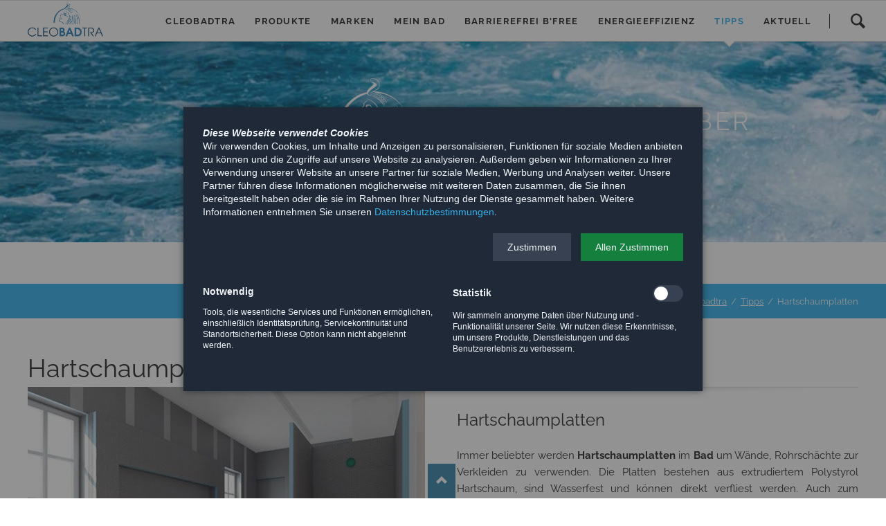

--- FILE ---
content_type: text/html; charset=UTF-8
request_url: https://www.cleobadtra.de/hartschaumplatten.html
body_size: 6086
content:
<!DOCTYPE html>
<html lang="de">
<head>
<meta charset="UTF-8">
<title>Hartschaumplatten - Cleobadtra</title>
<base href="https://www.cleobadtra.de/">
<meta name="robots" content="index,follow">
<meta name="description" content="Hartschaumplatten">
<meta name="generator" content="Contao Open Source CMS">
<link rel="canonical" href="https://www.cleobadtra.de/hartschaumplatten.html">
<meta name="viewport" content="width=device-width,initial-scale=1.0,shrink-to-fit=no,viewport-fit=cover">
<link rel="stylesheet" href="assets/css/icons.min.css,columns.css,colorbox.min.css,tablesorter.min.css,n...-72ee0fbf.css"><script src="assets/js/jquery.min.js,modernizr.min.js-84f39b77.js"></script><link rel="stylesheet" href="bundles/marketingsuite/css/modules.css"><script src="/system/modules/catalog-manager/assets/awesomplete/awesomplete.min.js"></script><script src="/system/modules/catalog-manager/assets/awesomplete/awesomplete.setup.frontend.js"></script><link href="/system/modules/catalog-manager/assets/awesomplete/awesomplete.css" rel="stylesheet" type="text/css"><!-- Google tag (gtag.js) -->
<script async src="https://www.googletagmanager.com/gtag/js?id=G-7FG7YG8LMP"></script>
<script>window.dataLayer=window.dataLayer||[];function gtag(){dataLayer.push(arguments)}
gtag('js',new Date());gtag('config','G-7FG7YG8LMP')</script>
</head>
<body id="top" class="oneo-no-sidebar oneo-fullwidth  cookie-bar-visible">
<div id="wrapper">
<header id="header">
<div class="inside">
<div class="header-navigation">
<div class="main-navigation-wrapper">
<!-- indexer::stop -->
<h1 class="ce_rsce_oneo_logo logo">
<a href="">
<img src="files/cleo/bilder/Logos/CLEOBADTRA/cl_logo_02.png" width="205" height="98" alt="Cleobadtra">
</a>
</h1>
<!-- indexer::continue -->
<!-- indexer::stop -->
<div class="ce_rsce_oneo_nav_search main-navigation-search">
<a href="Suchergebnisse.html">Suche</a>
<form action="Suchergebnisse.html" method="get">
<label for="oneo-nav-search-62">Suchbegriff Eingeben</label>
<input id="oneo-nav-search-62" type="search" name="keywords">
<button type="submit">Suche</button>
</form>
</div>
<!-- indexer::continue -->
<!-- indexer::stop -->
<nav class="mod_rocksolid_mega_menu main-navigation block" itemscope itemtype="http://schema.org/SiteNavigationElement">
<a href="hartschaumplatten.html#skipNavigation78" class="invisible">Navigation überspringen</a>
<ul class="level_1">
<li class="tagline-no-border first">
<a href="./" title="CLEOBADTRA Ihr Badratgeber" class="tagline-no-border first" itemprop="url"><span itemprop="name">CLEOBADTRA</span>
</a>
</li>
<li class="submenu">
<a href="produkte-fuer-ihr-bad.html" title="Produkte" class="submenu" aria-haspopup="true" itemprop="url"><span itemprop="name">Produkte</span>
</a>
<ul class="level_2">
<li class="first">
<a href="produkte-fuer-ihr-bad.html" title="Produkte für Ihr Bad" class="first" itemprop="url"><span itemprop="name">Produkte für Ihr Bad</span>
<small>Volle Produktvielfalt</small>
</a>
</li>
<li class="">
<a href="badezimmerzubehoer.html" title="Badezimmerzubehör" class="" itemprop="url"><span itemprop="name">Badezimmerzubehör</span>
<small>Feinschliff im Bad</small>
</a>
</li>
<li class="last">
<a href="handwerk-im-bad.html" title="Handwer im Bad" class="last" itemprop="url"><span itemprop="name">Handwerk im Bad</span>
<small>Volle Produktvielfalt</small>
</a>
</li>
</ul>
</li>
<li class="">
<a href="Alle_Marken.html" title="Alle Marken" class="" itemprop="url"><span itemprop="name">Marken</span>
</a>
</li>
<li class="submenu tagline-no-border">
<a href="5-schritte.html" title="Mein Bad" class="submenu tagline-no-border" aria-haspopup="true" itemprop="url"><span itemprop="name">Mein Bad</span>
</a>
<ul class="level_2">
<li class="first">
<a href="5-schritte.html" title="5 Schritte zum Traumbad" class="first" itemprop="url"><span itemprop="name">5 Schritte</span>
<small>Schritt für Schritt zum Traumbad</small>
</a>
</li>
<li class="">
<a href="musterbaeder.html" title="Musterbäder, die inspirieren" class="" itemprop="url"><span itemprop="name">Musterbäder</span>
<small>So kann`s aussehen!</small>
</a>
</li>
<li class="">
<a href="planungsbeispiele.html" title="Bäder nach Plan" class="" itemprop="url"><span itemprop="name">Planungsbeispiele</span>
<small>Bäder nach Plan</small>
</a>
</li>
<li class="">
<a href="3d-badplaner.html" title="Planen wie ein Profi" class="" itemprop="url"><span itemprop="name">3D-Badplaner</span>
<small>Planen mit System!</small>
</a>
</li>
<li class="">
<a href="ihr-badkalkulator.html" title="Ihr Badkalkulator" class="" itemprop="url"><span itemprop="name">Ihr Badkalkulator</span>
<small>Wie teuer wird mein Bad</small>
</a>
</li>
<li class="last">
<a href="teilsanierung.html" title="Teilsanierung im Bad" class="last" itemprop="url"><span itemprop="name">Teilsanierung</span>
<small>Das Budget im Griff</small>
</a>
</li>
</ul>
</li>
<li class="submenu">
<a href="barrierefrei-heisst-jetzt-b-39-free.html" title="Planen wie ein Profi" class="submenu" aria-haspopup="true" itemprop="url"><span itemprop="name">Barrierefrei B&#39;free</span>
</a>
<ul class="level_2">
<li class="first">
<a href="barrierefrei-heisst-jetzt-b-39-free/b-free-barrierefreie-mobilitaet-ereichbarkeit.html" title="Mobilität &amp; Erreichbarkeit im zuhause und mehr." class="first" itemprop="url"><span itemprop="name">Mobilität&Ereichbarkeit</span>
</a>
</li>
<li class="last">
<a href="barrierefreie-produkte.html" title="Alle barrierefreien Produkte" class="last" itemprop="url"><span itemprop="name">Barrierefreie Produkte</span>
</a>
</li>
</ul>
</li>
<li class="">
<a href="energieeffizienz.html" title="Energieeffizienz im Bad" class="" itemprop="url"><span itemprop="name">Energieeffizienz</span>
</a>
</li>
<li class="trail">
<a href="tipps.html" title="Tipps" class="trail" itemprop="url"><span itemprop="name">Tipps</span>
</a>
</li>
<li class="submenu last">
<a href="aktuell.html" title="Immer &#34;up to date&#34; in der Bäderwelt" class="submenu last" aria-haspopup="true" itemprop="url"><span itemprop="name">Aktuell</span>
</a>
<ul class="level_2">
<li class="first">
<a href="veranstaltungen.html" title="Die Welt der Bäder lädt ein" class="first" itemprop="url"><span itemprop="name">Veranstaltungen</span>
</a>
</li>
<li class="last">
<a href="schaufenster.html" title="Schaufenster" class="last" itemprop="url"><span itemprop="name">Schaufenster</span>
</a>
</li>
</ul>
</li>
</ul>
<a id="skipNavigation78" class="invisible">&nbsp;</a>
</nav>
<!-- indexer::continue -->
</div>
</div>
<div class="main-navigation-mobile">
<!-- indexer::stop -->
<div class="ce_rsce_oneo_nav_search main-navigation-mobile-search black white">
<a href="Suchergebnisse.html">Suchen</a>
<form action="Suchergebnisse.html" method="get">
<label for="oneo-nav-search-112">Suche</label>
<input id="oneo-nav-search-112" type="search" name="keywords">
<button type="submit">Suchen</button>
</form>
</div>
<!-- indexer::continue -->
<!-- indexer::stop -->
<nav class="mod_navigation block" itemscope itemtype="http://schema.org/SiteNavigationElement">
<a href="hartschaumplatten.html#skipNavigation11" class="invisible">Navigation überspringen</a>
<ul class="level_1">
<li class="tagline-no-border first"><a href="./" title="CLEOBADTRA Ihr Badratgeber" class="tagline-no-border first" itemprop="url"><span itemprop="name">CLEOBADTRA</span></a></li>
<li class="submenu"><a href="produkte-fuer-ihr-bad.html" title="Produkte" class="submenu" aria-haspopup="true" itemprop="url"><span itemprop="name">Produkte</span></a>
<ul class="level_2">
<li class="first"><a href="produkte-fuer-ihr-bad.html" title="Produkte für Ihr Bad" class="first" itemprop="url"><span itemprop="name">Produkte für Ihr Bad</span></a></li>
<li><a href="badezimmerzubehoer.html" title="Badezimmerzubehör" itemprop="url"><span itemprop="name">Badezimmerzubehör</span></a></li>
<li class="last"><a href="handwerk-im-bad.html" title="Handwer im Bad" class="last" itemprop="url"><span itemprop="name">Handwerk im Bad</span></a></li>
</ul>
</li>
<li><a href="Alle_Marken.html" title="Alle Marken" itemprop="url"><span itemprop="name">Marken</span></a></li>
<li class="submenu tagline-no-border"><a href="5-schritte.html" title="Mein Bad" class="submenu tagline-no-border" aria-haspopup="true" itemprop="url"><span itemprop="name">Mein Bad</span></a>
<ul class="level_2">
<li class="first"><a href="5-schritte.html" title="5 Schritte zum Traumbad" class="first" itemprop="url"><span itemprop="name">5 Schritte</span></a></li>
<li><a href="musterbaeder.html" title="Musterbäder, die inspirieren" itemprop="url"><span itemprop="name">Musterbäder</span></a></li>
<li><a href="planungsbeispiele.html" title="Bäder nach Plan" itemprop="url"><span itemprop="name">Planungsbeispiele</span></a></li>
<li><a href="3d-badplaner.html" title="Planen wie ein Profi" itemprop="url"><span itemprop="name">3D-Badplaner</span></a></li>
<li><a href="ihr-badkalkulator.html" title="Ihr Badkalkulator" itemprop="url"><span itemprop="name">Ihr Badkalkulator</span></a></li>
<li class="last"><a href="teilsanierung.html" title="Teilsanierung im Bad" class="last" itemprop="url"><span itemprop="name">Teilsanierung</span></a></li>
</ul>
</li>
<li class="submenu"><a href="barrierefrei-heisst-jetzt-b-39-free.html" title="Planen wie ein Profi" class="submenu" aria-haspopup="true" itemprop="url"><span itemprop="name">Barrierefrei B&#39;free</span></a>
<ul class="level_2">
<li class="first"><a href="barrierefrei-heisst-jetzt-b-39-free/b-free-barrierefreie-mobilitaet-ereichbarkeit.html" title="Mobilität &amp; Erreichbarkeit im zuhause und mehr." class="first" itemprop="url"><span itemprop="name">Mobilität&Ereichbarkeit</span></a></li>
<li class="last"><a href="barrierefreie-produkte.html" title="Alle barrierefreien Produkte" class="last" itemprop="url"><span itemprop="name">Barrierefreie Produkte</span></a></li>
</ul>
</li>
<li><a href="energieeffizienz.html" title="Energieeffizienz im Bad" itemprop="url"><span itemprop="name">Energieeffizienz</span></a></li>
<li class="trail"><a href="tipps.html" title="Tipps" class="trail" itemprop="url"><span itemprop="name">Tipps</span></a></li>
<li class="submenu last"><a href="aktuell.html" title="Immer &#34;up to date&#34; in der Bäderwelt" class="submenu last" aria-haspopup="true" itemprop="url"><span itemprop="name">Aktuell</span></a>
<ul class="level_2">
<li class="first"><a href="veranstaltungen.html" title="Die Welt der Bäder lädt ein" class="first" itemprop="url"><span itemprop="name">Veranstaltungen</span></a></li>
<li class="last"><a href="schaufenster.html" title="Schaufenster" class="last" itemprop="url"><span itemprop="name">Schaufenster</span></a></li>
</ul>
</li>
</ul>
<a id="skipNavigation11" class="invisible">&nbsp;</a>
</nav>
<!-- indexer::continue -->
<ul class="icon-links ce_rsce_oneo_icon_links main-navigation-mobile-icons">
<li>
<a href="#" data-icon="&#xe14f;" style="color: #0077b5; background-color: #https://www.youtube.com/channel/UCrF9I3v7Cmy38uw5QiNfbqg">
<span class="icon-links-label">LinkedIn</span>
</a>
</li>
<li>
<a href="#" data-icon="&#xe076;" style="color: #3b5998; background-color: #https://www.facebook.com/cleobadtrabfree/">
<span class="icon-links-label">Facebook</span>
</a>
</li>
</ul>
</div>
<div class="centered-wrapper ce_rsce_oneo_centered_wrapper_start nobot -background-parallax -color-inverted -height-small -vertical-centered" style=" ">
<div class="centered-wrapper-background" style="background-image: url(&quot;assets/images/5/cleobadtra-banner-7550c10d.jpg&quot;);" data-image-url="assets/images/5/cleobadtra-banner-7550c10d.jpg"></div>
<div class="centered-wrapper-inner ">
<section class="feature-box is-animated ce_rsce_oneo_feature_box padding-right-xl loeschen -vertical-centered -image-left -small -large-image">
<div class="feature-box-image not-animated ">
<img src="assets/images/9/cl_logo_weiss-788c1295.png" width="275" height="123" alt="" loading="lazy">
</div>
<div class="feature-box-text not-animated ">
<h2 class="-medium">
Ihr Badratgeber				</h2>
</div>
</section>
</div>
</div>
</div>
</header>
<div class="tagline">
<div class="tagline-inner">
<div class="centered-wrapper ce_rsce_oneo_centered_wrapper_start breadcrumbs-wrapper  -highlight-color -color-inverted" style=" ">
<div class="centered-wrapper-inner ">
<!-- indexer::stop -->
<div class="mod_breadcrumb -right block">
<ul itemprop="breadcrumb" itemscope itemtype="http://schema.org/BreadcrumbList">
<li class="first" itemscope itemtype="http://schema.org/ListItem" itemprop="itemListElement"><a href="./" title="Cleobadtra" itemprop="item"><span itemprop="name">Cleobadtra</span></a><meta itemprop="position" content="1"></li>
<li itemscope itemtype="http://schema.org/ListItem" itemprop="itemListElement"><a href="tipps.html" title="Tipps" itemprop="item"><span itemprop="name">Tipps</span></a><meta itemprop="position" content="2"></li>
<li class="active last">Hartschaumplatten</li>
</ul>
</div>
<!-- indexer::continue -->
</div>
</div>
</div>
</div>
<div id="container">
<main id="main">
<div class="inside">
<div class="mod_article block" id="article-549">
<div class="centered-wrapper ce_rsce_oneo_centered_wrapper_start " style="background-size: auto auto;background-position: 0 100%; ">
<div class="centered-wrapper-inner ">
<div class="headline-box -align-left ce_rsce_oneo_headline_box no-space-bot  -no-tracking -no-underline">
<h2 class=" ">Hartschaumplatten</h2>
</div>
</div>
</div>
<div class="centered-wrapper ce_rsce_oneo_centered_wrapper_start " style=" ">
<div class="centered-wrapper-inner ">
<div class="rs-columns ce_rs_columns_start">
<div class="ce_rs_column_start  rs-column -large-col-2-1 -large-first -large-first-row -medium-col-2-1 -medium-first -medium-first-row -small-col-1-1 -small-first -small-last -small-first-row">
<div class="ce_image block">
<figure class="image_container">
<img src="assets/images/c/Hartschaumplatten-400-a53f3e8e.jpg" width="574" height="400" alt="">
</figure>
</div>
<ul class="icon-links ce_rsce_oneo_icon_links">
<li>
<a href="tipps.html" data-icon="&#xe00f;" style="color: #33b1ec;">
<span class="icon-links-label">zurück zur Übersicht</span>
</a>
</li>
</ul>
</div>
<div class="ce_rs_column_start  rs-column -large-col-2-1 -large-last -large-first-row -medium-col-2-1 -medium-last -medium-first-row -small-col-1-1 -small-first -small-last">
<hr class="-hr-shadow ce_rsce_oneo_separator no-space">
<div class="headline-box -align-left ce_rsce_oneo_headline_box -small -no-tracking -no-underline">
<h2 class="-small ">Hartschaumplatten</h2>
</div>
<div class="ce_text block">
<p style="text-align: justify;">Immer beliebter werden <strong>Hartschaumplatten</strong> im <strong>Bad</strong> um Wände, Rohrschächte zur Verkleiden zu verwenden. Die Platten bestehen aus extrudiertem Polystyrol Hartschaum, sind Wasserfest und können direkt verfliest werden. Auch zum Ausgleich von schiefen Wänden oder Fliesenabsetze gibt es die Platten von 4mm – 5cm stärken. Mit den großen Platten von 2,6m x0,6m kann man <strong>Podeste</strong>, WT Platten, <strong>Lichtnischen</strong> und vieles mehr erstellen. Winkelkästen können zur Verkleidung von Rohrschächten verwendet werden. Auf die Oberfläche lassen sich auch andere Materialien verwenden, wie Malerputze, Farben und Tapeten.</p>
</div>
<div class="ce_text block">
<p><sub>Text: Gabriele Clayton</sub></p>
</div>
</div>
</div>
</div>
</div>
</div>
<div class="centered-wrapper ce_rsce_oneo_centered_wrapper_start margin-top-s padding-top-s padding-bottom-s  -height-small" style="background-size: 100% 100%;background-color: #ececec; " id="info">
<div class="centered-wrapper-inner ">
<div class="rs-columns ce_rs_columns_start">
<div class="rs-column -large-col-3-1 -large-first -large-first-row -medium-col-3-1 -medium-first -medium-first-row -small-col-1-1 -small-first -small-last -small-first-row">
<div class="headline-box -align-left ce_rsce_oneo_headline_box -medium -no-underline">
<h2 class="-medium ">Finden Sie Ihren Fachhändler</h2>
</div>
</div><div class="rs-column -large-col-3-1 -large-first-row -medium-col-3-1 -medium-first-row -small-col-1-1 -small-first -small-last">
<div class="ce_image padding-top-xs block">
<figure class="image_container">
<img src="assets/images/9/fachhandelsuche2_340x256-bb028fbc.jpg" width="340" height="256" alt="" loading="lazy">
</figure>
</div>
</div><div class="rs-column -large-col-3-1 -large-last -large-first-row -medium-col-3-1 -medium-last -medium-first-row -small-col-1-1 -small-first -small-last">
<!-- indexer::stop -->
<div class="ce_catalogFilterForm block">
<form id="id_form_1" action="fachhaendler-suche.html" method="GET" class="rs-columns" novalidate>
<div  class="rs-columns ctlg_form_field text">
<input type="text" id="id_form_rs_cty" class="text awesomplete-field" name="rs_cty" value="" placeholder="Stadt"  >
</div>               <div  class="rs-columns ctlg_form_field text">
<input type="text" id="id_form_rs_pstl" class="text awesomplete-field" name="rs_pstl" value="" placeholder="Postleitzahl"  >
</div>               <div  class="rs-columns ctlg_form_field select">
<select id="id_form_rs_dstnc" name="rs_dstnc"   >
<option value="10" >Im Umkreis von 10 km</option>
<option value="20" >Im Umkreis von 20 km</option>
<option value="50" >Im Umkreis von 50 km</option>
<option value="100" >Im Umkreis von 100 km</option>
<option value="250" >Im Umkreis von 250 km</option>
<option value="500" >Im Umkreis von 500 km</option>
</select>
</div>               <div  class="sucheselect ctlg_form_field select">
<select id="id_form_category" name="category"   >
<option value="100" >Alle Kategorien</option>
<option value="200" >Badstudio</option>
<option value="300" >Großhändler</option>
<option value="400" >Architekt</option>
<option value="500" >Fliesenstudio</option>
<option value="600" >Ergänzungsgewerke</option>
</select>
</div>                  <div class="submit_container rs-columns">
<button type="submit"  name="_submit" value="c4ca4238a0b923820dcc509a6f75849b" class="submit rs-columns">FACHHÄNDLER FINDEN</button>
</div>
</form>
</div>
<!-- indexer::continue -->
</div></div>
</div>
</div>
</div>
</main>
</div>
<footer id="footer">
<div class="inside">
<!-- indexer::stop -->
<a href="hartschaumplatten.html#top" class="footer-top-link ce_rsce_oneo_footer_top">
</a>
<!-- indexer::continue -->
<div class="centered-wrapper ce_rsce_oneo_centered_wrapper_start padding-top-s " style=" ">
<div class="centered-wrapper-inner ">
<div class="rs-columns ce_rs_columns_start">
<div class="ce_rs_column_start  rs-column -large-col-2-1 -large-first -large-first-row -medium-col-2-1 -medium-first -medium-first-row -small-col-1-1 -small-first -small-last -small-first-row">
<div class="ce_image block">
<figure class="image_container">
<img src="assets/images/9/cl_logo_weiss-8d13128b.png" width="270" height="121" alt="" loading="lazy">
</figure>
</div>
<div class="ce_text block">
<p>Bad-Innovationen Cleobadtra e.K.<br>Inh. Rainer Clayton<br>Wasserstraße 14<br>33605 Bielefeld</p>
<p>E-Mail: <a href="&#109;&#97;&#105;&#108;&#116;&#111;&#58;&#105;&#x6E;&#102;&#x6F;&#64;&#x63;&#108;&#x65;&#111;&#x62;&#97;&#x64;&#116;&#x72;&#97;&#x2E;&#100;&#x65;">&#105;&#x6E;&#102;&#x6F;&#64;&#x63;&#108;&#x65;&#111;&#x62;&#97;&#x64;&#116;&#x72;&#97;&#x2E;&#100;&#x65;</a><br>Telefon: <a href="tel:+4915111722049">0151-11722049</a></p>
</div>
</div>
</div>
</div>
</div>
<div class="centered-wrapper ce_rsce_oneo_centered_wrapper_start  -vertical-centered" style=" ">
<div class="centered-wrapper-inner ">
<div class="rs-columns ce_rs_columns_start">
<div class="rs-column -large-col-3-2 -large-first -large-first-row -medium-col-2-1 -medium-first -medium-first-row -small-col-1-1 -small-first -small-last -small-first-row">
<!-- indexer::stop -->
<nav class="mod_customnav footer-links links block" itemscope itemtype="http://schema.org/SiteNavigationElement">
<a href="hartschaumplatten.html#skipNavigation91" class="invisible">Navigation überspringen</a>
<ul class="level_1">
<li class="first"><a href="showrooms.html" title="Showrooms für Badinspirationen" class="first" itemprop="url"><span itemprop="name">Showrooms</span></a></li>
<li><a href="hotels.html" title="Hotelbeispiele für Badausstattungen" itemprop="url"><span itemprop="name">Hotels</span></a></li>
<li><a href="fuer-profis.html" title="Tipps für Bad-Profis" itemprop="url"><span itemprop="name">Für Profis</span></a></li>
<li><a href="baeder-abc.html" title="Von A bis Z: Die Welt der Bäder erklärt" itemprop="url"><span itemprop="name">Bäder-ABC</span></a></li>
<li><a href="unternehmen.html" title="Bäder nach Plan" itemprop="url"><span itemprop="name">Unternehmen</span></a></li>
<li><a href="kontakt.html" title="Kontakt" itemprop="url"><span itemprop="name">Kontakt</span></a></li>
<li><a href="datenschutz.html" title="Datenschutz" itemprop="url"><span itemprop="name">Datenschutz</span></a></li>
<li class="last"><a href="impressum.html" title="Impressum" class="last" itemprop="url"><span itemprop="name">Impressum</span></a></li>
</ul>
<a id="skipNavigation91" class="invisible">&nbsp;</a>
</nav>
<!-- indexer::continue -->
</div><div class="rs-column -large-col-3-1 -large-last -large-first-row -medium-col-2-1 -medium-last -medium-first-row -small-col-1-1 -small-first -small-last"><ul class="icon-links ce_rsce_oneo_icon_links footer-icon-links">
<li>
<a href="https://www.facebook.com/cleobadtrabfree/" data-icon="&#xe076;" style="color: #fff;">
<span class="icon-links-label">Facebook</span>
</a>
</li>
<li>
<a href="https://www.youtube.com/channel/UCrF9I3v7Cmy38uw5QiNfbqg" data-icon="&#xe14f;" style="color: #fff;">
<span class="icon-links-label">Youtube</span>
</a>
</li>
</ul>
</div></div>
</div>
</div>
</div>
</footer>
</div>
<script src="assets/jquery-ui/js/jquery-ui.min.js?v=1.13.2"></script>
<script>jQuery(function($){$(document).accordion({heightStyle:'content',header:'.toggler',collapsible:!0,active:!1,create:function(event,ui){ui.header.addClass('active');$('.toggler').attr('tabindex',0)},activate:function(event,ui){ui.newHeader.addClass('active');ui.oldHeader.removeClass('active');$('.toggler').attr('tabindex',0)}})})</script>
<script src="assets/colorbox/js/colorbox.min.js?v=1.6.4.2"></script>
<script>jQuery(function($){$('a[data-lightbox]').map(function(){$(this).colorbox({loop:!1,rel:$(this).attr('data-lightbox'),maxWidth:'95%',maxHeight:'95%'})})})</script>
<script src="assets/tablesorter/js/tablesorter.min.js?v=2.31.3.1"></script>
<script>jQuery(function($){$('.ce_table .sortable').each(function(i,table){var attr=$(table).attr('data-sort-default'),opts={},s;if(attr){s=attr.split('|');opts={sortList:[[s[0],s[1]=='desc'|0]]}}
$(table).tablesorter(opts)})})</script>
<!-- indexer::stop -->
<cms-accept-tags class="mod_cms_accept_tags block" data-cms-id="cms69715bc04b4f5" role="dialog" aria-modal="true" data-layout="dark" style="display:none;">
<cms-container>
<form action="hartschaumplatten.html" method="post">
<cms-container>
<input type="hidden" name="FORM_SUBMIT" value="cms_accept_tags">
<input type="hidden" name="REQUEST_TOKEN" value="">
<cms-container class="disclaimer">
<p><em><strong>Diese Webseite verwendet Cookies</strong></em><br>Wir verwenden Cookies, um Inhalte und Anzeigen zu personalisieren, Funktionen für soziale Medien anbieten zu können und die Zugriffe auf unsere Website zu analysieren. Außerdem geben wir Informationen zu Ihrer Verwendung unserer Website an unsere Partner für soziale Medien, Werbung und Analysen weiter. Unsere Partner führen diese Informationen möglicherweise mit weiteren Daten zusammen, die Sie ihnen bereitgestellt haben oder die sie im Rahmen Ihrer Nutzung der Dienste gesammelt haben. Weitere Informationen entnehmen Sie unseren <a title="Datenschutzbestimmungen" href="datenschutz.html">Datenschutzbestimmungen</a>.</p>                </cms-container>
<cms-buttons>
<cms-button role="button" type="submit" name="choice" value="accept" tabindex="3">
<span>Zustimmen</span>
</cms-button>
<cms-button role="button" type="submit" name="choice" value="accept" data-all="true" tabindex="4">
<span>Allen Zustimmen</span>
</cms-button>
</cms-buttons>
</cms-container>
<cms-taglist>
<cms-taggroup role="group" aria-labelledby="group_head_1 group_desc_1">
<cms-taggroup-header>
<span id="group_head_1">Notwendig</span>
</cms-taggroup-header>
<cms-taggroup-description id="group_desc_1">
<p>Tools, die wesentliche Services und Funktionen ermöglichen, einschließlich Identitätsprüfung, Servicekontinuität und Standortsicherheit. Diese Option kann nicht abgelehnt werden.</p>                        </cms-taggroup-description>
</cms-taggroup>
<cms-taggroup role="group" aria-labelledby="group_head_3 group_desc_3">
<cms-taggroup-header>
<span id="group_head_3">Statistik</span>
<input id="cookie_3" type="checkbox" name="cookie_3" value="3" >
<label for="cookie_3" tabindex="2" onKeyPress="var c = document.getElementById('cookie_3'); c.checked = !c.checked; this.setAttribute('aria-checked',c.checked); return false;" onClick="var c = document.getElementById('cookie_3'); this.setAttribute('aria-checked',!c.checked);">
<span role="checkbox" aria-label="Statistik" aria-checked="false"></span>
</label>
</cms-taggroup-header>
<cms-taggroup-description id="group_desc_3">
<p>Wir sammeln anonyme Daten über Nutzung und -Funktionalität unserer Seite. Wir nutzen diese Erkenntnisse, um unsere Produkte, Dienstleistungen und das Benutzererlebnis zu verbessern.</p>                        </cms-taggroup-description>
</cms-taggroup>
</cms-taglist>
</form>
<script>(()=>{const container=document.querySelector('[data-cms-id="cms69715bc04b4f5"]');container.removeAttribute('style');if(!navigator.cookieEnabled){container.remove()}
const anchors=container.querySelectorAll('.disclaimer a');if(anchors&&anchors.length){anchors.forEach((a)=>{if(a&&!a.tabIndex){a.tabIndex=1}})}
const buttons=container.querySelectorAll('cms-button');if(buttons){const form=container.querySelector('form');buttons.forEach((button)=>{button.addEventListener('click',function(e){if(this.dataset.all){e.preventDefault();let checkboxes=container.querySelectorAll('input[type="checkbox"]');if(checkboxes){checkboxes.forEach((c)=>{c.checked=!0})}
form.submit()}
const hidden=document.createElement('INPUT');hidden.type='hidden';hidden.name=this.getAttribute('name');hidden.value=this.getAttribute('value');form.appendChild(hidden);form.submit()})})}})()</script>
</cms-container>
</cms-accept-tags>
<!-- indexer::continue -->
<script src="files/oneo/js/script.js"></script>
<script type="application/ld+json">
{
    "@context": "https:\/\/schema.org",
    "@graph": [
        {
            "@type": "WebPage"
        },
        {
            "@id": "#\/schema\/image\/6a843b4e-2c3f-11ec-851a-73ca9eb8c19d",
            "@type": "ImageObject",
            "contentUrl": "\/assets\/images\/c\/Hartschaumplatten-400-a53f3e8e.jpg"
        }
    ]
}
</script>
<script type="application/ld+json">
{
    "@context": "https:\/\/schema.contao.org",
    "@graph": [
        {
            "@type": "Page",
            "fePreview": false,
            "groups": [],
            "noSearch": false,
            "pageId": 386,
            "protected": false,
            "title": "Hartschaumplatten"
        }
    ]
}
</script></body>
</html>